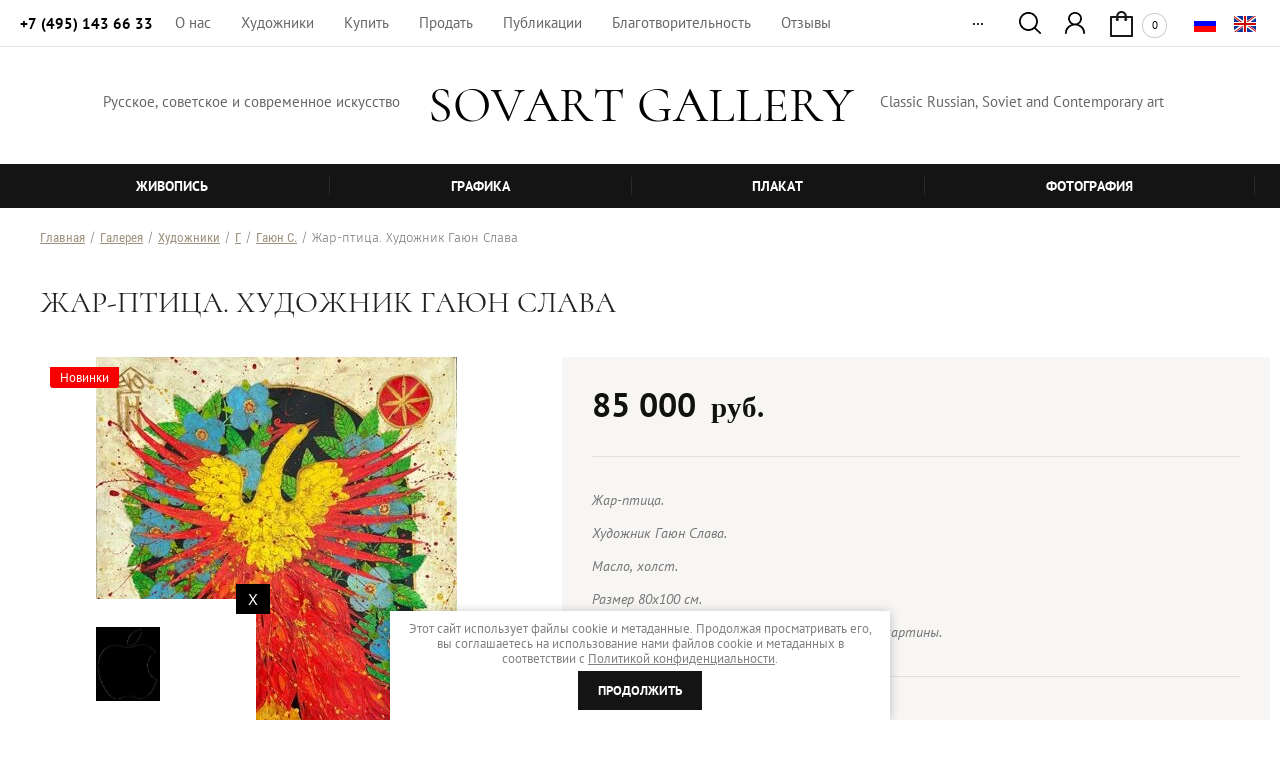

--- FILE ---
content_type: text/html; charset=utf-8
request_url: https://sovart-gallery.com/magazin/product/zhar-ptica-hudozhnik-gayun-slava-2
body_size: 17944
content:

	<!doctype html>
<html lang="ru">
<head>
<meta charset="utf-8">
<meta name="robots" content="all"/>
<title>Жар-птица. Художник Гаюн Слава</title>
<!-- assets.top -->
<meta property="og:title" content="Жар-птица. Художник Гаюн Слава">
<meta name="twitter:title" content="Жар-птица. Художник Гаюн Слава">
<meta property="og:description" content="Жар-птица. Художник Гаюн Слава">
<meta name="twitter:description" content="Жар-птица. Художник Гаюн Слава">
<meta property="og:image" content="https://sovart-gallery.com/thumb/2/pvx7CebtDtQ4L5DaunO9Hg/350r350/d/img-20240428-wa0001.jpg">
<meta name="twitter:image" content="https://sovart-gallery.com/thumb/2/pvx7CebtDtQ4L5DaunO9Hg/350r350/d/img-20240428-wa0001.jpg">
<meta property="og:image:type" content="image/jpeg">
<meta property="og:image:width" content="350">
<meta property="og:image:height" content="350">
<meta property="og:type" content="website">
<meta property="og:url" content="https://sovart-gallery.com/magazin/product/zhar-ptica-hudozhnik-gayun-slava-2">
<meta property="og:site_name" content="Интернет-магазин «Sovart Gallery»">
<meta property="fb:admins" content="https://www.facebook.com/sovart.sovart.92">
<meta property="vk:app_id" content="https://vk.com/id572560026">
<meta name="twitter:card" content="summary">
<!-- /assets.top -->
 
<meta name="description" content="Жар-птица. Художник Гаюн Слава">
<meta name="keywords" content="Жар-птица. Художник Гаюн Слава, Гаюн Вячеслав Николаевич">
<meta name="SKYPE_TOOLBAR" content="SKYPE_TOOLBAR_PARSER_COMPATIBLE">
<meta name="viewport" content="width=device-width, height=device-height, initial-scale=1.0, maximum-scale=1.0, user-scalable=no">
<meta name="msapplication-tap-highlight" content="no"/>
<meta name="format-detection" content="telephone=no">
<meta http-equiv="x-rim-auto-match" content="none">
 
<link rel="stylesheet" href="/g/css/styles_articles_tpl.css">
<link rel="stylesheet" href="/t/v3250/images/css/styles.css">
<link rel="stylesheet" href="/t/v3250/images/css/designblock.scss.css">
<link rel="stylesheet" href="/t/v3250/images/css/s3_styles.scss.css">
<script src="/g/libs/jquery/1.10.2/jquery.min.js"></script>
<script src="/g/s3/misc/adaptiveimage/1.0.0/adaptiveimage.js"></script>

	<link rel="stylesheet" href="/g/css/styles_articles_tpl.css">
<link rel='stylesheet' type='text/css' href='/shared/highslide-4.1.13/highslide.min.css'/>
<script type='text/javascript' src='/shared/highslide-4.1.13/highslide-full.packed.js'></script>
<script type='text/javascript'>
hs.graphicsDir = '/shared/highslide-4.1.13/graphics/';
hs.outlineType = null;
hs.showCredits = false;
hs.lang={cssDirection:'ltr',loadingText:'Загрузка...',loadingTitle:'Кликните чтобы отменить',focusTitle:'Нажмите чтобы перенести вперёд',fullExpandTitle:'Увеличить',fullExpandText:'Полноэкранный',previousText:'Предыдущий',previousTitle:'Назад (стрелка влево)',nextText:'Далее',nextTitle:'Далее (стрелка вправо)',moveTitle:'Передвинуть',moveText:'Передвинуть',closeText:'Закрыть',closeTitle:'Закрыть (Esc)',resizeTitle:'Восстановить размер',playText:'Слайд-шоу',playTitle:'Слайд-шоу (пробел)',pauseText:'Пауза',pauseTitle:'Приостановить слайд-шоу (пробел)',number:'Изображение %1/%2',restoreTitle:'Нажмите чтобы посмотреть картинку, используйте мышь для перетаскивания. Используйте клавиши вперёд и назад'};</script>

            <!-- 46b9544ffa2e5e73c3c971fe2ede35a5 -->
            <script src='/shared/s3/js/lang/ru.js'></script>
            <script src='/shared/s3/js/common.min.js'></script>
        <link rel='stylesheet' type='text/css' href='/shared/s3/css/calendar.css' /><link rel="icon" href="/favicon.jpg" type="image/jpeg">

<!--s3_require-->
<link rel="stylesheet" href="/g/basestyle/1.0.1/user/user.css" type="text/css"/>
<link rel="stylesheet" href="/g/basestyle/1.0.1/user/user.blue.css" type="text/css"/>
<script type="text/javascript" src="/g/basestyle/1.0.1/user/user.js" async></script>
<!--/s3_require-->
			
		
		
		
			<link rel="stylesheet" type="text/css" href="/g/shop2v2/default/css/theme.less.css">		
			<script type="text/javascript" src="/g/printme.js"></script>
		<script type="text/javascript" src="/g/shop2v2/default/js/tpl.js"></script>
		<script type="text/javascript" src="/g/shop2v2/default/js/baron.min.js"></script>
		
			<script type="text/javascript" src="/g/shop2v2/default/js/shop2.2.js"></script>
		
	<script type="text/javascript">shop2.init({"productRefs": {"185712709":{"detali":{"c40a8d014bbb3e6251637d63a980da79":["207249309"]},"razmery_726":{"151459086":["207249309"]},"ob_avtore":{"89a22dcc65921e110a215839e6dfa992":["207249309"]},"about":{"1aa27ce22c2187b49ef7444195e33bdd":["207249309"]},"portrety":{"138621501":["207249309"]}}},"apiHash": {"getPromoProducts":"ed1a54992f5f007942db122c4ad90229","getSearchMatches":"cf1f781ff701b1b859213744673e389a","getFolderCustomFields":"b2a1cff7452bbe90f7f83bc7e3f35ad4","getProductListItem":"9a42aa0a6f1e7bea8366541675741dbf","cartAddItem":"f548422757085df53f295f0609e86f50","cartRemoveItem":"e16da589c5ac32e7ec8039e71568b915","cartUpdate":"cd21e0ae842a5a16bf80a49f6a4c1be7","cartRemoveCoupon":"248089c64053e841d25d77a044664c58","cartAddCoupon":"038c4ab08f11dbe63d8f4afad5683800","deliveryCalc":"fde011cd7191db4aa8f72fa1af70e4e4","printOrder":"5afc99fb220f9d79864fba736bb998a9","cancelOrder":"feae6bd024fc9c1021e0018d1eab4602","cancelOrderNotify":"4369f54f52c4f33ee339d7fdc2e06ce1","repeatOrder":"36bf69c8a8e1093ede82774b800acbb9","paymentMethods":"db392db3761a832ef2dd03998137443c","compare":"a4ac795fa4bf349ba98568177f6af53b"},"hash": null,"verId": 2457380,"mode": "product","step": "","uri": "/magazin","IMAGES_DIR": "/d/","my": {"show_sections":true,"show_flags_filter":true,"lazy_load_subpages":false,"kit":"\u0414\u0440\u0443\u0433\u0438\u0435 \u0440\u0430\u0431\u043e\u0442\u044b \u0430\u0432\u0442\u043e\u0440\u0430:","new_alias":"\u041d\u043e\u0432\u0438\u043d\u043a\u0438","recommend":"\u0414\u0420\u0423\u0413\u0418\u0415 \u0420\u0410\u0411\u041e\u0422\u042b \u0410\u0412\u0422\u041e\u0420\u0410","vendor_alias":"\u0410\u0432\u0442\u043e\u0440\/\u0425\u0443\u0434\u043e\u0436\u043d\u0438\u043a"},"shop2_cart_order_payments": 1,"cf_margin_price_enabled": 0,"maps_yandex_key":"","maps_google_key":""});</script>
<style type="text/css">.product-item-thumb {width: 200px;}.product-item-thumb .product-image, .product-item-simple .product-image {height: 190px;width: 200px;}.product-item-thumb .product-amount .amount-title {width: 104px;}.product-item-thumb .product-price {width: 150px;}.shop2-product .product-side-l {width: 300px;}.shop2-product .product-image {height: 280px;width: 300px;}.shop2-product .product-thumbnails li {width: 90px;height: 90px;}</style>
<link rel="stylesheet" href="/g/templates/webmake/shop2/1.0.0/css/shop.scss.css">
<script src="/g/templates/webmake/shop2/1.0.0/js/owl.carousel.min.js" charset="utf-8"></script>
<script src="/t/v3250/images/js/main.js"></script> <!--не копировать-->
<link rel="stylesheet" href="/g/libs/photoswipe/4.1.0/photoswipe.css">
<link rel="stylesheet" href="/g/libs/photoswipe/4.1.0/default-skin/default-skin.css">
<script src="/g/libs/photoswipe/4.1.0/photoswipe.min.js" charset="utf-8"></script>
<script src="/g/libs/photoswipe/4.1.0/photoswipe-ui-default.js" charset="utf-8"></script>
<script src="/g/templates/webmake/shop2/1.0.0/js/jquery.formstyler.min.js"></script>
<script src="/g/templates/webmake/shop2/1.0.0/js/jquery.responsivetabs.min.js"></script>
<script src="/g/templates/webmake/shop2/1.0.0/js/tap_file.js" charset="utf-8"></script>
<script src="/g/s3/misc/includeform/0.0.3/s3.includeform.js"></script>
<script src="/g/templates/shop2/2.63.2/js/nouislider.min.js"></script>
<script src="/g/libs/jquery-bxslider/4.2.4/jquery.bxslider.min.js"></script>
<script src="/g/libs/jquery-sly/1.6.1/sly.min.js"></script>
<script src="/g/libs/jquery-slick/1.5.8/slick.min.js"></script>

<link rel="stylesheet" href="/t/v3250/images/css/shop_styles.scss.css">  <!-- стили магазина  -->
<link rel="stylesheet" href="/t/v3250/images/css/shop_mainstyles.scss.css">  <!-- стили магазина  -->

<script src="/t/v3250/images/js/shop_main.js" charset="utf-8"></script> <!-- локальная копия shop_main.js -->

<link href="/g/s3/anketa2/1.0.0/css/jquery-ui.css" rel="stylesheet" type="text/css"/>
<script src="/g/libs/jqueryui/1.10.0/jquery-ui.min.js" type="text/javascript"></script>
<script src="/g/s3/anketa2/1.0.0/js/jquery.ui.datepicker-ru.js"></script>
 
<link rel="stylesheet" href="/g/libs/jquery-popover/0.0.3/jquery.popover.css">
<script src="/g/libs/jquery-popover/0.0.3/jquery.popover.min.js" type="text/javascript"></script>
<script src="/g/s3/misc/form/1.2.0/s3.form.js" type="text/javascript"></script>
<script type="text/javascript" src="/t/v3250/images/js/main.js"></script>

<link rel="stylesheet" href="/g/libs/jquery-slick/1.9.0/slick.css">


<!--[if lt IE 10]> <script src="/g/libs/ie9-svg-gradient/0.0.1/ie9-svg-gradient.min.js"></script> <script src="/g/libs/jquery-placeholder/2.0.7/jquery.placeholder.min.js"></script> <script src="/g/libs/jquery-textshadow/0.0.1/jquery.textshadow.min.js"></script> <script src="/g/s3/misc/ie/0.0.1/ie.js"></script> <![endif]-->
<!--[if lt IE 9]> <script src="/g/libs/html5shiv/html5.js"></script> <![endif]-->
 
<link rel="stylesheet" href="/t/v3250/images/site.addons.scss.css">
<link rel="stylesheet" href="/t/v3250/images/site.addons2.scss.css">
<link rel="manifest" href="//sovart-gallery.com/manifest.json">
<link rel="stylesheet" href="/t/v3250/images/css/pwa_styles.scss.css">

	<script> 
		if ('serviceWorker' in navigator) {
		  window.addEventListener('load', function() {
		    navigator.serviceWorker.register('https://sovart-gallery.com/firebase-messaging-sw.js').then(function(registration) {
		    // Успешная регистрация
		    //registration.showNotification('title5555');
		    console.log('ServiceWorker registration successful');
		    }, 
		    function(err) {
		      // При регистрации произошла ошибка
		      console.log('ServiceWorker registration failed: ', err);
		    });
		  });
		}
	</script>



	<script>
		let url = window.location.pathname;
		if (url == "/offline"){
			if (navigator.onLine == true){
				window.location.assign("/")
			}
		}
	</script>

<script src="https://www.gstatic.com/firebasejs/8.3.1/firebase-app.js"></script>
<script src="https://www.gstatic.com/firebasejs/8.3.1/firebase-messaging.js"></script>
</head>
<body>
	
		<div class="wrapper editorElement layer-type-wrapper painters-category" >
			  <div class="side-panel side-panel-47 widget-type-side_panel editorElement layer-type-widget widget-25" data-layers="['widget-83':['tablet-landscape':'inSide','tablet-portrait':'inSide','mobile-landscape':'inSide','mobile-portrait':'inSide'],'widget-17':['tablet-landscape':'inSide','tablet-portrait':'inSide','mobile-landscape':'inSide','mobile-portrait':'inSide'],'widget-21':['tablet-landscape':'onTop','tablet-portrait':'onTop','mobile-landscape':'onTop','mobile-portrait':'inSide'],'widget-98':['tablet-landscape':'onTop','tablet-portrait':'onTop','mobile-landscape':'onTop','mobile-portrait':'onTop'],'widget-53':['tablet-landscape':'onTop','tablet-portrait':'onTop','mobile-landscape':'onTop','mobile-portrait':'onTop'],'widget-79':['tablet-landscape':'onTop','tablet-portrait':'onTop','mobile-landscape':'onTop','mobile-portrait':'onTop'],'widget-105':['tablet-landscape':'onTop','tablet-portrait':'onTop','mobile-landscape':'onTop','mobile-portrait':'onTop'],'widget-112':['tablet-landscape':'inSide','tablet-portrait':'inSide','mobile-landscape':'inSide','mobile-portrait':'inSide']]" data-phantom="1" data-position="left">
	<div class="side-panel-top">
		<div class="side-panel-button">
			<span class="side-panel-button-icon">
				<span class="side-panel-button-icon-line"></span>
				<span class="side-panel-button-icon-line"></span>
				<span class="side-panel-button-icon-line"></span>
			</span>
		</div>
		<div class="side-panel-top-inner" ></div>
	</div>
	<div class="side-panel-mask"></div>
	<div class="side-panel-content">
		<div class="side-panel-close"></div>		<div class="side-panel-content-inner"></div>
	</div>
</div>		<div class="fixed-block">
			<div class="editorElement block-15" >
				<div class="editorElement block-76" >
					<div class="editorElement block-75" >
						<div class="layout column layout_41" >
							<div class="editorElement block-22" >
								  	<div class="phones-43 widget-21 phones-block contacts-block widget-type-contacts_phone editorElement layer-type-widget">
		<div class="inner">
			<label class="cell-icon" for="tg-phones-43">
				<div class="icon"></div>
			</label>
			<input id="tg-phones-43" class="tgl-but" type="checkbox">
			<div class="block-body-drop">
				<div class="cell-text">
					<div class="title"><div class="align-elem">г.Новосибирск</div></div>
					<div class="text_body">
						<div class="align-elem">
															<div><a href="tel:+74951436633">+7 (495) 143 66 33</a></div>													</div>
					</div>
				</div>
			</div>
		</div>
	</div>
							</div>
						</div>
						<div class="layout column layout_123" >
							<div class="widget-83 horizontal menu-123 wm-widget-menu widget-type-menu_horizontal editorElement layer-type-widget" data-screen-button="more" data-responsive-tl="none" data-responsive-tp="button" data-responsive-ml="columned" data-more-text="..." data-child-icons="0">
								<div class="menu-button">Меню</div>
								<div class="menu-scroll">
									   <ul><li class="menu-item"  data-id=""><a href="/o-nas" ><span class="menu-item-text">О нас</span></a></li><li class="menu-item"  data-id=""><a href="/painters" ><span class="menu-item-text">Художники</span></a></li><li class="menu-item"  data-id=""><a href="/kupit" ><span class="menu-item-text">Купить</span></a></li><li class="menu-item"  data-id=""><a href="/prodat" ><span class="menu-item-text">Продать</span></a></li><li class="menu-item"  data-id=""><a href="/publikacii" ><span class="menu-item-text">Публикации</span></a></li><li class="menu-item"  data-id=""><a href="https://sovart-gallery.com/blagotvoritelnost" ><span class="menu-item-text">Благотворительность</span></a></li><li class="menu-item"  data-id=""><a href="/otzyvy" ><span class="menu-item-text">Отзывы</span></a></li><li class="menu-item"  data-id=""><a href="/kontakty" ><span class="menu-item-text">Контакты</span></a></li></ul> 
								</div>
								 
							</div>
						</div>
						<div class="layout column layout_106" >
							<div class="editorElement block-66" >
								<div class="layout column layout_55" >
									  <link href="/t/v3250/images/autocomplete/jquery-ui.css" rel="stylesheet" type="text/css" />
<script type="text/javascript" src="/t/v3250/images/autocomplete/jquery-ui.min.js"></script>

<script>
    $(function () {
        var cache = {};
        $("#search").autocomplete({
            source: function (request, response) {
                var term = request.term;
                if (term in cache) {
                    response(cache[term]);
                    return;
                }

                $.getJSON('/magazin/search?autocomplete=true&search_text=' + request.term,
                function (data, status, xhr) {
                    cache[term] = data;
                    response(data);
                });
            },
            
            
            
            minLength: 3,
            select: function (event, ui) {
                document.location = ui.item.url+$('#search').val();
                return false;
            },
            open: function( event, ui ) {
            	
            	$('.ui-widget-content > li').each(function(index, element) {
					if ($(this).find('.price_old').text()=='0') {
						$(this).find('.price_old').hide();
					}
				});
            	
            	if ($(document).find('.ui-widget-content > li').length > 30) {
					$(document).find('.ui-widget-content > li:nth-child(30)').addClass('show_li').after('<span class="show_li_next">показать еще<ins></ins></span>');
					
					$('.ui-widget-content > li').each(function(index, element) {
						if (index>30) {
							$(this).addClass('hide');
						}
					});
					
					$(document).on('click','.show_li_next',function(){
						$('.ui-widget-content').addClass('show_all');
					});

				}
				else if ($(document).find('.ui-widget-content > li').length == 1) {
					$(document).find('.ui-widget-content > li:first').addClass('first_li');
				}
            },
            close: function( event, ui ) {
            	$(document).find('.ui-widget-content').removeClass('show_all');
            }
        }).autocomplete('instance')._renderItem = function (ul, item) {
        
        	
        
            var cont = '';
            var article = item.article ? '<div>Артикул: ' + item.article + '</div>' : '';

            cont += '<table class="autocomplete-table"><tr>';
            cont += '<td class="autocomplete-item-image"><div><img src="' + item.image + '"></div></td>';
            cont += '<td class="autocomplete-item-name">' + item.label + article + '</td>';
            cont += '<td class="autocomplete-item-price"><div class="price_old"><span>'+item.price_old+'</span></div><div>' + item.price + ' </div></td>';
            cont += '</tr></table>';

            return $('<li>')
                    .append(cont)
                    .appendTo(ul);
                    
        };
        

    });
</script>



<div class="widget-53 search-55 wm-search widget-type-search editorElement layer-type-widget"
	 data-setting-type="fade"
	 data-setting-animate="1"
	 data-setting-animate_list="1,1,1,1,1"
		>
	<form action="/magazin/search" method="get" enctype="multipart/form-data" class="wm-search-inner">
		<input size="1" class="wm-input-default search-text" id="search" placeholder="поиск по сайту" type="text" name="search_text" value="">
		<button class="wm-input-default" type="submit"></button>
	<re-captcha data-captcha="recaptcha"
     data-name="captcha"
     data-sitekey="6LfLhZ0UAAAAAEB4sGlu_2uKR2xqUQpOMdxygQnA"
     data-lang="ru"
     data-rsize="invisible"
     data-type="image"
     data-theme="light"></re-captcha></form>
</div>  
																</div>
								<div class="layout column layout_118" >
									    
							<a class="button-118 widget-79 widget-type-button editorElement layer-type-widget" href="http://sovart-gallery.com/registraciya"  data-wr-class=""><span></span></a>

								</div>
								<div class="layout column layout_156" >
									    
									  <div class="to-sidep">
									  	<div id="shop2-cart-preview" class="email-156 widget-105 email-block contacts-block widget-type-contacts_email editorElement layer-type-widget">
	<a href="/magazin/cart">
	<div class="inner">
		<label class="cell-icon" for="tg-email-">
			<div class="icon"></div>
		</label>
		<input id="tg-email-" class="tgl-but" type="checkbox">
		<div class="block-body-drop">
			<div class="cell-text">
				<div class="title"><div class="align-elem"></div></div>
				<div class="text_body">
					<div class="align-elem">0</div>
				</div>
			</div>
		</div>
	</div>
	</a>
</div>									  </div>
								</div>
							</div>
						</div>
						<div class="layout column layout_142" >
							                  <div class="languages-142 widget-98 editorElement layer-type-widget">
        <div class="lang-list">
                            <div class="lang-item">
                    <a href="/">
                                                <span class="img-convert img-cover">
								                                                                                                                                                                                                                    <img class="icon" src="/thumb/2/HypJ_WMNj7kNEM26CCMYJA/30r/d/ru.png" alt="Ru">
                        </span>
                                            </a>
                </div>
                            <div class="lang-item">
                    <a href="//en.sovart-gallery.com">
                                                <span class="img-convert img-cover">
								                                                                                                                                                                                                                    <img class="icon" src="/thumb/2/iOugReW3hSqkjM4TCEXj3g/30r/d/wm_languages_en.png" alt="En">
                        </span>
                                            </a>
                </div>
                    </div>
    </div>
          
						</div>
					</div>
				</div>
				<div class="editorElement block-16" >
					<div class="layout layout_center not-columned layout_33_id_147" >
						<div class="editorElement block-80" >
							<div class="layout column layout_146" >
								<div class="site-description widget-102 widget-type-site_description editorElement layer-type-widget">
									 
									<div class="align-elem">Русское, советское и современное искусство</div>
									 
								</div>
							</div>
							<div class="layout column layout_44" >
								<div class="site-name-44 widget-22 widget-type-site_name editorElement layer-type-widget">
									 <a href="http://sovart-gallery.com"> 						 						 						<div class="sn-wrap">  
									<div class="sn-logo">
										 
									</div>
									   
									<div class="sn-text">
										<div class="align-elem">
											SOVART GALLERY
										</div>
									</div>
									  
								</div>
								 </a> 
						</div>
					</div>
					<div class="layout column layout_162" >
						<div class="editorElement layer-type-text text-2"  spellcheck="false" data-gramm="false">
							Classic Russian, Soviet and Contemporary art
						</div>
					</div>
				</div>
			</div>
		</div>
	</div>
			<div class="editorElement block-14" >
		<div class="editorElement block-23" >
			<div class="widget-17 horizontal menu-31 wm-widget-menu widget-type-menu_horizontal editorElement layer-type-widget" data-screen-button="none" data-responsive-tl="button" data-responsive-tp="button" data-responsive-ml="columned" data-more-text="..." data-child-icons="0">
				<div class="menu-button">Меню</div>
				<div class="menu-scroll">
					     <ul><li class="menu-item"  data-id="261836686"><a href="/magazin/folder/zhivopis" ><span class="menu-item-text">Живопись</span></a></li><li class="delimiter"></li><li class="menu-item"  data-id="261836886"><a href="/magazin/folder/grafika" ><span class="menu-item-text">Графика</span></a></li><li class="delimiter"></li><li class="menu-item"  data-id="261837086"><a href="/magazin/folder/plakat" ><span class="menu-item-text">Плакат</span></a></li><li class="delimiter"></li><li class="menu-item"  data-id="267596886"><a href="/magazin/folder/fotografiya" ><span class="menu-item-text">Фотография</span></a></li><li class="delimiter"></li><li class="opened menu-item" data-hide="1" data-id="267003886"><a href="/magazin/folder/avtory" ><span class="menu-item-text">Художники</span></a></li></ul> 
				</div>
				 
			</div>
		</div>
	</div>
		</div>
	<div class="editorElement block-89" >
				<div class="layout column layout_168 hide" >
			<div class="widget-112 menu-168 wm-widget-menu widget-type-menu_vertical editorElement layer-type-widget" data-child-icons="0">
				   
				<div class="menu-button">Меню</div>
				                                                                                                                                                                                                                                                                                                                                                                                                                                                                                                                                                                                                                                                                                                                                                                                                                                                                                                                                                                                                                                                                                                                                                                                                                                                                                                                                                                                                                                                                                                                                                                                                                                                                                                                                                                                                                                                                                                                                                                                                                                                                                                                                                                                                                                                                                                                                                                                                                                                                                                                                                                                                                                                                                                                                                                                                                                                                                                                                                                                                                                                                                                                                                                                                                                                                                                                                                                                                                                                                                                                                                                                                                                                                                                                                                                                                                                                                                                                                                                                                                                                                                                                                                                                                                                                                                                                                                                                                                                                                                                                                                                                                                                                                                                                                                                                                                                                                                                                                                                                                                                                                                                                                                                                                                                                                                                                                                                                                                                                                                                                                                                                                                                                                                                                                                                                                                                                                                                                                                                                                                                                                                                                                                                                                                                                                                                                                                                                                                                                                                                                                                                                                                                                                                                                                                                                                                                                                                                                                                                                                                                                                                                                                                                                                                                                                                                                                                                                                                                                                                                                                                                                                                                                                                                                                                                                                                                                                                                                                                                                                                                                                                                                                                                                                                                                                                                                                                                                                                                                                                                                                                                                                                                                                                                                                                                                                                                                                                                                                                                                                                                                                                                                                                                                                                                                                                                                                                                                                                                                                                                                                                                                                                                                                                                                                                                                                                                                                                                                                                                                                                                                                                                                                                                                                                                                                                                                                                                                                                                                                                                                                                                                                                                                                                                                                                                                                                                                                                                                                                                                                                                                                                                                                                                                                                                                                                                                                                                                                                                                                                                                                                                                                                                                                                                                                                                                                                                                                                                                                                                                                                                                                                                                                                                                                                                                                                                                                                                                                                                                                                                                                                                                                                                                                                                                                                                                                                                                                                                                                                                                                                                                                                                                                                                                                                                                                                                                                                                                                                                                                                                                                                                                                                                                                                                                                                                                                                                                                                                                                                                                                                                                                                                                                                                                                                                                                                                                                                                                                                                                                                                                                                                                                                                                                                                                                                                                                                                                                                                                                                                                                                                                                                                                                                                                                                                                                                                                                                                                                                                                                                                                                                                                                                                                                                                                                                                                                                                                                                                                                                                                                                                                                                                                                                                                                                                                                                                                                                                                                                                                                                                                                                                                                                                                                                                                                                                                                                                                                                                                                                                                                                                                                                                                                                                                                                                                                                                                                                                                                                                                                                                                                                                                                                                                                                                                                                                                                                                                                                                                                                                                                                                                                                                                                                                                                                                                                                                                                                                                                                                                                                                                                                                                                                                                                                                                                                                                                                                                                                                                                                                                                                                                                                                                                                                                                                                                                                                                                                                                                                                                                                                                                                                                                                                                                                                                                                                                                                                                                                                                                                                                                                                                                                                                                                                                                                                                                                                                                                                                                                                                                                                                                                                                                                                                                                                                                                                                                                                                                                                                                                                                                                                                                                                                                                                                                                                                                                                                                                                                                                                                                                                                                                                                                                                                                                                                                                                                                                                                                                                                                                                                                                                                                                                                                                                                                                                                                                                                                                                                                                                                                                                                                                                                                                                                                                                                                                                                                                                                                                                                                                                                                                                                                                                                                                                                                                                                                                                                                                                                                                                                                                                                                                                                                                                                                                                                                                                                                                                                                                                                                                                                                                                                                                                                                                                                                                                                                                                                                                                                                                                                                                                                                                                                                                                                                                                                                                                                                                                                                                                                                                                                                                                                                                                                                                                                                                                                                                                                                                                                                                                                                                                                                                                                                                                                                                                                                                                                                                                                                                                                                                                                                                                                                                                                                                                                                                                                                                                                                                                                                                                                                                                                                                                                                                                                                                                                                                                                                                                                                                                                                                                                                                                                                                                                                                                                                                                                                                                                                                                                                                                                                                                                                                                                                                                                                                                                                                                                                                                                                                                                                                                                                                                                                                                                                                                                                                                                                                                                                                                                                                                                                                                                                                                                                                                                                                                                                                                                                                                                                                                                                                                                                                                                                                                                                                                                                                                                                                                                                                                                                                                                                                                                                                                                                                                                                                                                                                                                                                                                                                                                                                                                                                                                                                                                                                                                                                                                                                                                                                                                                                                                                                                                                                                                                                                                                                                                                                                                                                                                                                                                                                                                                                                                                                                                                                                                                                                                                                                                                                                                                                                                                                                                                                                                                                                                                                                                                                                                                                                                                                                                                                                                                                                                                                                                                                                                                                                                                                                                                                                                                                                                                                                                                                                                                                                                                                                                                                                                                                                                                                                                                                                                                                                                                                                                                                                                                                                                                                                                                                                                                                                                                                                                                                                                                                                                                                                                                                                                                                                                                                                                                                                                                                                                                                                                                                                                                                                                                                                                                                                                                                                                                                                                                                                                                                                                                                                                                                                                                                                                                                                                                                                                                                                                                                                                                                                                                                                                                                                                                                                                                                                                                                                                                                                                                                                                                                                                                                                                                                                                                                                                                                                                                                                                                                                                                                                                                                                                                                                                                                                                                                                                                                                                                                                                                                                                                                                                                                                                                                                                                                                                                                                                                                                                                                                                                                                                                                                                                                                                                                                                                                                                                                                                                                                                                                                                                                                                                                                                                                                                                                                                                                                                                                                                                                                                                                                                                                                                                                                                                                                                                                                                                                                                                                                                                                                                                                                                                                                                                                                                                                                                                                                                                                                                                                                                                                                                                                                                                                                                                                                                                                                                                                                                                                                                                                                                                                                                                                                                                                                                                                                                                                                                                                                                                                                                                                                                                                                                                                                                                                                                                                                                                                                                                                                                                                                                                                                                                                                                                                                                                                                                                                                                                                                                                                                                                                                                                                                                                                                                                                                                                                                                                                                                                                                                                                                                                                                                                                                                                                                                                                                                                                                                                                                                                                                                                                                                                                                                                                                                                                                                                                                                                                                                                                                                                                                                                                                                                                                                                                                                                                                                                                                                                                                                                                                                                                                                                                                                                                                                                                                                                                                                                                                                                                                                                                                                                                                                                                                                                                                                                                                                                                                                                                                                                                                                                                                                                                                                                                                                                                                                                                                                                                                                                                                                                                                                                                                                                                                                                                                                                                                                                                                                                                                                                                                                                                                                                                                                                                                                                                                                                                                                                                                                                                                                                                                                                                                                                                                                                                                                                                                                                                                                                                                                                                                                                                                                                                                                                                                                                                                                                                                                                                                                                                                                                                                                                                                                                                                                                                                                                                                                                                                                                                                                                                                                                                                                                                                                                                                                                                                                                                                                                                                                                                                                                                                                                                                                                                                                                                                                                                                                                                                                                                                                                                                                                                                                                                                                                                                                                                                                                                                                                                                                                                                                                                                                                                                                                                                                                                                                                                                                                                                                                                                                                                                                                                                                                                                                                                                                                                                                                                                                                                                                                                                                                                                                                                                                                                                                                                                                                                                                                                                                                                                                                                                                                                                                                                                                                                                                                                                                                                                                                                                                                                                                                                                                                                                                                                                                                                                                                                                                                                                                                                                                                                                                                                                                                                                                                                                                                                                                                                                                                                                                                                                                                                                                                                                                                                                                                                                                                                                                                                                                                                                                                                                                                                                                                                                                                                                                                                                                                                                                                                                                                                                                                                                                                                                                                                                                                                                                                                                                                                                                                                                                                                                                                                                                                                                                                                                                                                                                                                                                                                                                                                                                                                                                                                                                                                                                                                                                                                                                                                                                                                                                                                                                                                                                                                                                                                                                                                                                                                                                                                                                                                                                                                                                                                                                                                                                                                                                                                                                                                                                                                                                                                                                                                                                                                                                                                                                                                                                                                                                                                                                                                                                                                                                                                                                                                                                                                                                                                                                                                                                                                                                                                                                                                                                                                                                                                                                                                                                                                                                                                                                                                                                                                                                                                                                                                                                                                                                                                                                                                                                                                                                                                                                                                                                                                                                                                                                                                                                                                                                                                                                                                                                                                                                                                                                                                                                                                                                                                                                                                                                                                                                                                                                                                                                                                                                                                                                                                                                                                                                                                                                                                                                                                                                                                                                                                                                                                                                                                                                                                                                                                                                                                                                                                                                                                                                                                                                                                                                                                                                                                                                                                                                                                                                                                                                                                                                                                                                                                                                                                                                                                                                                                                                                                                                                                                                                                                                                                                                                                                                                                                                                                                                                                                                                                                                                                                                                                                                                                                                                                                                                                                                                                                                                                                                                                                                                                                                                                                                                                                                                                                                                                                                                                                                                                                                                                                                                                                                                                                                                                                                                                                                                                                                                                                                                                                                                                                                                                                                                                                                                                                                                                                                                                                                                                                                                                                                                                                                                                                                                                                                                                                                                                                                                                                                                                                                                                                                                                                                                                                                                                                                                                                                                                                                                                                                                                                                                                                                                                                                                                                                                                                                                                                                                                                                                                                                                                                                                                                                                                                                                                                                                                                                                                                                                                                                                                                                                                                                                                                            				<div class="menu-scroll folder-list-">
					 	                	                				</div>
			</div>
						
			
					</div>
				<div class="layout column layout_164" >
			<div class="editorElement block-90" >
				
				<div class="widget-109 path widget-type-path editorElement layer-type-widget"><a href="/">Главная</a> / <a href="/magazin">Галерея</a> / <a href="/magazin/folder/avtory">Художники</a> / <a href="/magazin/folder/g">Г</a> / <a href="/magazin/folder/gayun-s">Гаюн С.</a> / Жар-птица. Художник Гаюн Слава</div> 
				 
				
				<div class="slider_folders">
									</div>
				 
				<h1 class="h1 widget-111 widget-type-h1 editorElement layer-type-widget">Жар-птица. Художник Гаюн Слава</h1>
								<article class="content-166 content widget-110 widget-type-content editorElement layer-type-widget">
	<div class="shop2-cookies-disabled shop2-warning hide"></div>
	
	
	
		
							
			
							
			
							
			
		
					<div class="shop2-product-mode-wr">
	<form method="post" action="/magazin?mode=cart&amp;action=add" accept-charset="utf-8" class="product-shop2 clear-self">

		<input type="hidden" name="kind_id" value="207249309"/>
		<input type="hidden" name="product_id" value="185712709"/>
		<input type="hidden" name="meta" value='{&quot;detali&quot;:&quot;\u041c\u0430\u0441\u043b\u043e, \u0445\u043e\u043b\u0441\u0442.&quot;,&quot;razmery_726&quot;:&quot;151459086&quot;,&quot;portrety&quot;:&quot;138621501&quot;}'/>
		
		<div class="product-l-side-wr">
			<div class="product-l-side">
				<div class="product-label">
					<div class="product-new">Новинки</div>																<div class="product-flag" style="text-align: left;">
															
																																																    												    </div>
				    				</div>
				<div class="product-image-slick slick-slider" >
										<div>
					<a href="/d/img-20240428-wa0001.jpg" onclick="return hs.expand(this, {slideshowGroup: 'gr1'})">
					<img src="/thumb/2/cg_ywP9b7t1nxCXknyBtEQ/450r450/d/img-20240428-wa0001.jpg" alt="Жар-птица. Художник Гаюн Слава" title="Жар-птица. Художник Гаюн Слава" /></a>
					</div>
														</div>
				
							</div>
		</div>
		<div class="product-r-side">
						<div class="price-product">
					
						<div class="price-current ">
		<strong>85&nbsp;000</strong> руб.			</div>
			</div>
									
            
                        <div class="product-anonce">
                
                <p>Жар-птица.&nbsp;</p>

<p>Художник Гаюн Слава.</p>

<p>Масло, холст.</p>

<p>Размер&nbsp;80х100 см.</p>

<p>В случае заказа необходимо уточнять наличие картины.</p>
            </div>
            
			<div class="details-product">
													<table class="shop2-product-options">
						<tbody>
							<tr class="odd">
								<th>Автор/Художник:</th>
								<td> <a href="https://sovart-gallery.com/magazin/folder/gayun-s"> 
																	    								    	Гаюн С.
								    								 
								 </a></td>
							</tr>
						</tbody>
					</table>
								<table class="shop2-product-options"><tr class="odd"><th>Материал:</th><td>Масло, холст.</td></tr><tr class="even type-select"><th>Размеры:</th><td>80х100 см.</td></tr></table>				<div class="shop2-clear-container"></div>
			</div>
							
				<div class="add-form">
										<div class="price-product">
							
								<div class="price-current ">
		<strong>85&nbsp;000</strong> руб.			</div>
					</div>
										
	<div class="product-amount">
					<div class="shop2-product-amount">
				<button type="button" class="amount-minus">
					<svg preserveAspectRatio="xMidYMid" width="11" height="11" viewBox="0 0 11 11">
						<path d="M1.500,-0.000 C1.500,-0.000 8.500,-0.000 8.500,-0.000 C9.328,-0.000 10.000,0.672 10.000,1.500 C10.000,2.328 9.328,3.000 8.500,3.000 C8.500,3.000 1.500,3.000 1.500,3.000 C0.672,3.000 -0.000,2.328 -0.000,1.500 C-0.000,0.672 0.672,-0.000 1.500,-0.000 Z" class="amount-plus-ico"/>
					</svg>
				</button>
				<input type="text" name="amount" maxlength="4" value="1" />
				<button type="button" class="amount-plus">
					<svg preserveAspectRatio="xMidYMid" width="11" height="11" viewBox="0 0 11 11">
						<path d="M9.500,7.000 C9.500,7.000 7.000,7.000 7.000,7.000 C7.000,7.000 7.000,9.500 7.000,9.500 C7.000,10.328 6.328,11.000 5.500,11.000 C4.671,11.000 4.000,10.328 4.000,9.500 C4.000,9.500 4.000,7.000 4.000,7.000 C4.000,7.000 1.500,7.000 1.500,7.000 C0.671,7.000 -0.000,6.328 -0.000,5.500 C-0.000,4.672 0.671,4.000 1.500,4.000 C1.500,4.000 4.000,4.000 4.000,4.000 C4.000,4.000 4.000,1.500 4.000,1.500 C4.000,0.672 4.671,-0.000 5.500,-0.000 C6.328,-0.000 7.000,0.672 7.000,1.500 C7.000,1.500 7.000,4.000 7.000,4.000 C7.000,4.000 9.500,4.000 9.500,4.000 C10.328,4.000 11.000,4.672 11.000,5.500 C11.000,6.328 10.328,7.000 9.500,7.000 Z" class="amount-plus-ico"/>
					</svg>
				</button>
			</div>
			</div>

				</div>
				<div class="product-btn">
										
			<button class="shop-product-btn type-3 buy" type="submit">
			<span>Купить
				<div class="btn-shop-icon-wr">
									<svg xmlns="http://www.w3.org/2000/svg" xmlns:xlink="http://www.w3.org/1999/xlink" width="23px" height="28px">
						<path fill-rule="evenodd"  fill="rgb(0, 0, 0)" d="M21.950,27.310 L1.050,27.310 C0.473,27.310 0.005,26.850 0.005,26.286 L0.005,6.832 C0.005,6.268 0.473,5.809 1.050,5.809 L6.275,5.809 C6.275,2.986 8.619,0.689 11.500,0.689 C14.381,0.689 16.725,2.986 16.725,5.809 L21.950,5.809 C22.526,5.809 22.995,6.268 22.995,6.832 L22.995,26.286 C22.995,26.850 22.526,27.310 21.950,27.310 ZM16.725,8.253 C17.052,8.542 17.247,8.956 17.247,9.392 C17.247,10.239 16.544,10.928 15.680,10.928 C14.815,10.928 14.112,10.239 14.112,9.392 C14.112,8.956 14.307,8.542 14.635,8.253 L14.635,7.856 L8.365,7.856 L8.365,8.253 C8.692,8.542 8.887,8.956 8.887,9.392 C8.887,10.239 8.184,10.928 7.320,10.928 C6.455,10.928 5.752,10.239 5.752,9.392 C5.752,8.956 5.947,8.542 6.275,8.253 L6.275,7.856 L2.095,7.856 L2.095,25.262 L20.905,25.262 L20.905,7.856 L16.725,7.856 L16.725,8.253 ZM11.500,2.737 C9.771,2.737 8.365,4.115 8.365,5.809 L14.635,5.809 C14.635,4.115 13.228,2.737 11.500,2.737 Z"/>
					</svg>	
				</div>
			</span>
		</button>
	

<input type="hidden" value="Жар-птица. Художник Гаюн Слава" name="product_name" />
<input type="hidden" value="https://sovart-gallery.com/magazin/product/zhar-ptica-hudozhnik-gayun-slava-2" name="product_link" />										
						                <div class="buy-one-click"><a class="shop2-btn"  href="/kupit-v-odin-klik">Купить в один клик</a></div>
	                				</div>
					</div>
	<re-captcha data-captcha="recaptcha"
     data-name="captcha"
     data-sitekey="6LfLhZ0UAAAAAEB4sGlu_2uKR2xqUQpOMdxygQnA"
     data-lang="ru"
     data-rsize="invisible"
     data-type="image"
     data-theme="light"></re-captcha></form><!-- Product -->
		



	<div id="product_tabs" class="shop-product-data">
					<ul class="shop-product-tabs">
				<li class="active-tab"><a href="#shop2-tabs-2"><span>Описание</span></a></li><li ><a href="#shop2-tabs-1"><span>Параметры</span></a></li><li ><a href="#shop2-tabs-16"><span>Об авторе</span></a></li><li ><a href="#shop2-tabs-01"><span>Отзывы</span></a></li>
			</ul>

						<div class="shop-product-desc">
				
								<div class="desc-area active-area" id="shop2-tabs-1">
					<table class="shop2-product-params"><tr class="odd"><th>Материал</th><td>Масло, холст.</td></tr><tr class="even"><th>Размеры</th><td>80х100 см.</td></tr></table>
					<div class="shop2-clear-container"></div>
				</div>
				
								<div class="desc-area " id="shop2-tabs-2">
					<p>Жар-птица.&nbsp;</p>

<p>Художник Гаюн Слава.</p>

<p>Масло, холст.</p>

<p>Размер&nbsp;80х100 см.</p>

<p>В случае заказа необходимо уточнять наличие картины.</p>
					<div class="shop2-clear-container"></div>
				</div>
								
								
				
				
				<div class="desc-area " id="shop2-tabs-16"><strong></strong>
<p style="text-align: justify;"><strong>Гаюн Вячеслав Николаевич (1962)</strong></p>

<p style="text-align: justify;">Российский&nbsp; художник.&nbsp;Член Союза художников.</p>

<p style="text-align: justify;">Родился&nbsp;в селе Марчуги, расположенном в пределах Московской области. После окончания Московского государственного педагогического университета началась его профессиональная художественная карьера. В начале своей карьеры Слава работал с Павлом Платоновичем Бойко в студии М. Б. Грекова. Теперь Слава Гаюн - профессиональный художник, который живет и работает в Москве, член Союза художников, принимавший участие в различных выставках с 1989 года.<br />
<br />
Художник&nbsp;сотрудничает галереями и &nbsp;архитектурными компаниями во Франции и Нидерландах, а его работы составляют множество частных коллекций как в Российской Федерации, так и за рубежом.&nbsp;</p>
<strong></strong><div class="shop2-clear-container"></div></div>
								<div class="desc-area " id="shop2-tabs-01">
                    	
	
	
					<div class="tpl-block-header">Авторизуйтесь, чтобы оставить комментарий</div>
			<form method="post" class="tpl-form tpl-auth" action="/registraciya/login">
		
	<div class="tpl-left">
		<div class="tpl-field">
			<div class="tpl-title">Введите Ваш e-mail:</div>
			<div class="tpl-value">
				<input type="text" name="login" value="" />
			</div>
		</div>

		<div class="tpl-field">
			<div class="tpl-title">Введите Ваш пароль:</div>
			<div class="tpl-value clearfix">
			<input class="pull-left" type="password" name="password" />
			<button class="tpl-button pull-right" type="submit">Войти</button>
			</div>
		</div>

		<div class="tpl-field">
			<label class="tpl-title">
			<input type="checkbox" onclick="this.value=(this.value=='0'?'1':'0');" value="0" name="remember" />
				Запомнить меня
			</label>
		</div>
		
					<div class="tpl-field">
				<a href="/registraciya/register">Регистрация</a>
			</div>
			</div>

	<div class="tpl-right">
		<div class="tpl-field">
			Если Вы уже зарегистрированы на нашем сайте, но забыли пароль или Вам не пришло письмо подтверждения, воспользуйтесь формой восстановления пароля.
		</div>
		
		<div class="tpl-field">
			<a class="tpl-button" href="/registraciya/forgot_password">Восстановить пароль</a>
		</div>
	</div>
	<div class="clear"></div>
<re-captcha data-captcha="recaptcha"
     data-name="captcha"
     data-sitekey="6LfLhZ0UAAAAAEB4sGlu_2uKR2xqUQpOMdxygQnA"
     data-lang="ru"
     data-rsize="invisible"
     data-type="image"
     data-theme="light"></re-captcha></form>		
	                    <div class="shop2-clear-container"></div>
                </div>
                			</div><!-- Product Desc -->
		
				<div class="shop2-clear-container"></div>
	</div>
	
</div>

	

<div class="extra_block">
	<p style="text-align: center;"><strong>Интернет-магазин &laquo;Sovart Gallery&raquo; так же рассматривает обмен, либо выкуп предметов живописи и графики. Мы определяем цену, исходя из художественной ценности и состояния предмета изобразительного искусства. Фотографии и описания Вы можете отправить нам на эл. почту sovart.gallery@yandex.ru, либо в Whatsupp по номеру телефона&nbsp;+7(977) 328-78-72.</strong></p>

<p style="text-align: center;">&nbsp;</p>

<p style="text-align: center;">Интернет-магазин &laquo;Sovart Gallery&raquo; &ndash; это удобный сайт, который рассчитан на любителей живописи и изобразительного искусства. Наш сайт поможет Вам не только приобрести живопись, но и выгодно продать или обменять.</p>

<p style="text-align: center;">В &laquo;Sovart Gallery&raquo; Вы можете увидеть классические и современные работы, представляющие интерес коллекционеров, а также стильные авторские работы для оформления интерьеров. Все работы, представленные на нашем сайте, являются оригинальными, покупая у нас, вы так же приобретаете гарантию качества и подлинности.</p>

<p style="text-align: center;">Миссия команды &laquo;Sovart Gallery&raquo; &mdash; предоставить консультации и помощь при покупке и продаже, объективно оценить предметы искусства, которыми вы обладаете. Наши специалисты будут рады помочь найти достойного клиента с целью выгодно продать, либо, напротив, найти и приобрести редкий экземпляр для пополнения вашей личной коллекции.</p>

<p style="text-align: center;">&nbsp;Всегда к Вашим услугам!</p>

<p style="text-align: center;">Команда интернет-магазина &laquo;Sovart Gallery&raquo;</p>
</div>
<a href="javascript:shop2.back()" class="shop2-btn shop2-btn-back">Назад</a>
	


	
	</article>
			</div>
		</div>
	</div>
	
		
	<div class="editorElement block-59" >
		<div class="editorElement block-60" >
			<div class="editorElement block-84" >
				<div class="layout layout_center not-columned layout_center_152_id_105_0" >
					              <div class="up-105 widget-76 up_button widget-type-button_up editorElement layer-type-widget" data-speed="900">
			<div class="icon"></div>
		</div>          
				</div>
				<div class="editorElement block-83" >
					<div class="layout column layout_45" >
						<nav class="menu-columns-wrap menuColumns menu-col-45 widget-23 wm-widget-menu widget-type-menu_columns editorElement layer-type-widget" data-columns="4,4,3,2,1" data-has_delimiters="0,0">
							    <ul class="menu-columns-items"><li class="menu-item"  data-id=""><a href="/o-kompanii" ><span class="menu-item-text">О компании</span></a><ul class="level-2"><li  data-id=""><a href="/o-nas" >О нас</a></li><li  data-id=""><a href="/priem-na-kommisiyu" >Прием на коммисию</a></li><li  data-id=""><a href="/ocenka-i-vykup" >Оценка и выкуп</a></li><li  data-id=""><a href="/sposoby-oplaty" >Способы оплаты</a></li><li  data-id=""><a href="/sposoby-dostavki" >Способы доставки</a></li><li  data-id=""><a href="/otzyvy" >Отзывы</a></li><li  data-id=""><a href="/kontakty" >Контакты</a></li></ul></li><li class="menu-item"  data-id=""><a href="/informaciya" ><span class="menu-item-text">Информация</span></a><ul class="level-2"><li  data-id=""><a href="/publikacii" >Публикации</a></li><li  data-id=""><a href="/blagotvoritelnost" >Благотворительность</a></li><li  data-id=""><a href="/pressa-o-nas" >Пресса о нас</a></li><li  data-id=""><a href="/druzya-i-partnery" >Друзья и партнеры</a></li></ul></li><li class="menu-item"  data-id=""><a href="/novosti-iskusstva" ><span class="menu-item-text">Новости искусства</span></a><ul class="level-2"><li  data-id=""><a href="/novosti-v-rf" >Новости искусства в РФ</a></li><li  data-id=""><a href="/novosti-v-mire" >Новости искусства в мире</a></li></ul></li><li class="menu-item"  data-id=""><a href="/uslugi" ><span class="menu-item-text">Услуги</span></a><ul class="level-2"><li  data-id=""><a href="/restavraciya-kartin" >Реставрация картин</a></li><li  data-id=""><a href="/ekspertiza-kartin" >Экспертиза картин</a></li><li  data-id=""><a href="/bagetnaya-masterskaya" >Багетная мастерская</a></li><li  data-id=""><a href="/fotos-emka-proizvedenij-iskusstva" >Фотосъемка произведений искусства</a></li><li  data-id=""><a href="/strahovanie-predmetov-iskusstva" >Страхование предметов искусства</a></li></ul></li><li class="menu-item"  data-id=""><a href="/katalog" ><span class="menu-item-text">Каталог</span></a><ul class="level-2"><li  data-id=""><a href="/magazin/folder/zhivopis" >Живопись</a></li><li  data-id=""><a href="/magazin/folder/grafika" >Графика</a></li><li  data-id=""><a href="/magazin/folder/plakat" >Плакат</a></li><li  data-id=""><a href="/magazin/folder/fotografiya" >Фотография</a></li></ul></li></ul> 
							<div class="menu-columns-content"></div>
							 
						</nav>
					</div>
					<div class="layout column layout_101" >
						<div class="editorElement block-65" >
							  	<div class="phones-103 widget-74 phones-block contacts-block widget-type-contacts_phone editorElement layer-type-widget">
		<div class="inner">
			<label class="cell-icon" for="tg-phones-103">
				<div class="icon"></div>
			</label>
			<input id="tg-phones-103" class="tgl-but" type="checkbox">
			<div class="block-body-drop">
				<div class="cell-text">
					<div class="title"><div class="align-elem">Телефон:</div></div>
					<div class="text_body">
						<div class="align-elem">
															<div><a href="tel:+74951436633">+7 (495) 143 66 33</a></div>													</div>
					</div>
				</div>
			</div>
		</div>
	</div>
						  						  <div class="company-email-wrap">
						  	<a href="mailto:sovart.gallery@yandex.ru">sovart.gallery@yandex.ru</a>
						  </div>
						  							<div class="widget-67 widgetsocial-87 widget-type-social_links editorElement layer-type-widget">
								 <div class="soc-header"><div class="align-elem">Присоединяйтесь к нам</div></div><div class="soc-content">  <div class="soc-item vk"><a href="https://vk.com/id572560026" class="soc" target="_blank"><span class="wg-soc-icon"></span></a></div><div class="soc-item fb"><a href="https://www.facebook.com/sovart.sovart.92?ref=bookmarks" class="soc" target="_blank"><span class="wg-soc-icon"></span></a></div><div class="soc-item ins"><a href="https://www.instagram.com/sovartgallery/" class="soc" target="_blank"><span class="wg-soc-icon"></span></a></div><div class="soc-item mail"><a href="mailto:sovart.gallery@yandex.ru" class="soc" ><span class="wg-soc-icon"></span></a></div><div class="soc-item telegram"><a href="//telegram.im/@SovartGallery" class="soc" target="_blank"><span class="wg-soc-icon"></span></a></div></div>
			</div>
		</div>
	</div>
</div>
</div>
</div>
<div class="editorElement block-62" >
	<div class="editorElement block-63" >
		<div class="layout column layout_99" >
			<div class="site-copyright widget-72 widget-type-site_copyright editorElement layer-type-widget">
				 
				<div class="align-elem">
					 					<br><a class="privacy_policy" href="/politika-konfidencialnosti">Политика конфиденциальности</a>
				</div>
				 
			</div>
		</div>
		<div class="layout column layout_97" >
			<div class="android_install hidden" id="android_install">
				<div class="pwa-install-wr">
					<div class="android">
						<a class="pwa-install" style="text-decoration:none">   
							<img loading="lazy" width=30 height=30 class="lzy_img" src="/d/android.png" data-src="/d/ek-logo-256.png" title="Установить прямо с сайта" alt="Установить прямо с сайта">
						</a>
						<a href="https://play.google.com/store/apps/details?id=com.sovart_gallery.twa" target="blank"> <img src="/d/google_play.png" width="120" height="30" /> </a>
					</div>
				</div>
			</div>
			<div class="site-counters widget-70 widget-type-site_counters editorElement layer-type-widget"><!--LiveInternet counter--><script type="text/javascript">
document.write('<a href="//www.liveinternet.ru/click" '+
'target="_blank"><img src="//counter.yadro.ru/hit?t52.5;r'+
escape(document.referrer)+((typeof(screen)=='undefined')?'':
';s'+screen.width+'*'+screen.height+'*'+(screen.colorDepth?
screen.colorDepth:screen.pixelDepth))+';u'+escape(document.URL)+
';h'+escape(document.title.substring(0,150))+';'+Math.random()+
'" alt="" title="LiveInternet: показано число просмотров и'+
' посетителей за 24 часа" '+
'border="0" width="88" height="31"><\/a>')
</script><!--/LiveInternet-->
<!--__INFO2026-01-18 00:42:33INFO__-->
</div>
			<div class="android_install hidden">
				<div class="push-install-wr">
					<div class="title-social"> Подпишитесь на рассылку <br> push-уведомлений </div>
					<a class="push_sub"> Подписаться </a>
				</div>
			</div>
		</div>
		<div class="layout column layout_98" >
			  <div class="mega-copyright widget-71  widget-type-mega_copyright editorElement layer-type-widget"><span style='font-size:14px;' class='copyright'><!--noindex--><span style="text-decoration:underline; cursor: pointer;" onclick="javascript:window.open('https://megagr'+'oup.ru/?utm_referrer='+location.hostname)" class="copyright">Мегагрупп.ру</span> <!--/noindex--><!--/noindex--></span></div>  
		</div>
	</div>
</div>
</div>
</div>
<div class="ios_install hidden" id="ios_install">
<a class="close_win"> X </a>
<div class="title-social"> Добавьте наш сайт <br> на Ваше устройство </div>
	<a class="add_to_hs">   
			<img loading="lazy" width=64 height=64 class="lzy_img" src="/d/apple_logo.webp" data-src="/d/apple_logo.webp" alt="">
		</a>
</div>
<script src="//sovart-gallery.com/demo_sw.js"></script>

		<script>
			 document.addEventListener("DOMContentLoaded", function() {
			 let install_trigger = localStorage.getItem('pwa_popup_closed');
		  	 if (!install_trigger){
		  		setTimeout(function(){
				if (os_name == "iPhone" || os_name == "iPad" || os_name == "Macintosh" ) {
					$('#ios_install').removeClass("hidden");
				}
				else{
				    $('#android_install').removeClass("hidden");
				    $('.android_install').removeClass("hidden");
				}
				},3000);
		 	}
			$(".close_win").click(function(){
				 $('#ios_install').addClass("hidden");
				 $('#android_install').addClass("hidden");
				 localStorage.setItem('pwa_popup_closed',1);
			})	
			    
		    const butInstall = document.getElementsByClassName("pwa-install")[0];
				
			window.addEventListener('beforeinstallprompt', (event) => {
				// Stash the event so it can be triggered later.
				window.deferredPrompt = event;
				// Remove the 'hidden' class from the install button container
			});
				
				butInstall.addEventListener('click', async (event) => {
					event.preventDefault();
					console.log('butInstall-clicked');
					const promptEvent = window.deferredPrompt;
					if (!promptEvent) {
						return;
					}
				
					// Show the install prompt.
					promptEvent.prompt();
					
					// Log the result
					const result = await promptEvent.userChoice;
					console.log('userChoice', result);
					
					// Reset the deferred prompt variable, since
					// prompt() can only be called once.
					window.deferredPrompt = null;
				});
				window.addEventListener('appinstalled', (event) => {
					console.log('&#x1f44d;', 'appinstalled', event);
					const query_data = {
  				alias: 'dt_install_add',
   				data: {
    			params: {
     				"dt_os" : os_name,
					"dt_browser" : browser_name,
					"dt_browser_ver" : browser_ver
				}
   			}
		};
		send_inner(query_data);
					// Clear the deferredPrompt so it can be garbage collected
					window.deferredPrompt = null;
					
				});
			});
		</script>



<script src="/g/libs/jquery-slick/1.9.0/slick.min.js"></script>


	<script>
		$(function(){
			$('.slider_folders').slick({
				dots: false,
				infinite: true,
				speed: 300,
				autoplay: true,
				autoplaySpeed: 5000,
				slidesToShow: 1,
				adaptiveHeight: false
			});
		});
	</script>


<link rel="stylesheet" href="/t/v3250/images/css/ors_privacy.scss.css">
<script src="/t/v3250/images/js/ors_privacy.js"></script>

<div class="cookies-warning cookies-block-js">
	<div class="cookies-warning__body">
		Этот сайт использует файлы cookie и метаданные. 
Продолжая просматривать его, вы соглашаетесь на использование нами файлов cookie и метаданных в соответствии 
с <a target="_blank" href="/politika-konfidencialnosti">Политикой конфиденциальности</a>. <br>
		<div class="cookies-warning__close gr-button-5 cookies-close-js">
			Продолжить
		</div>
	</div>
</div>
<!-- assets.bottom -->
<!-- </noscript></script></style> -->
<script src="/my/s3/js/site.min.js?1768462484" ></script>
<script src="/my/s3/js/site/defender.min.js?1768462484" ></script>
<script >/*<![CDATA[*/
var megacounter_key="9876627da011a456e771e6e3e779f659";
(function(d){
    var s = d.createElement("script");
    s.src = "//counter.megagroup.ru/loader.js?"+new Date().getTime();
    s.async = true;
    d.getElementsByTagName("head")[0].appendChild(s);
})(document);
/*]]>*/</script>
<script >/*<![CDATA[*/
$ite.start({"sid":2437881,"vid":2457380,"aid":2914945,"stid":4,"cp":21,"active":true,"domain":"sovart-gallery.com","lang":"ru","trusted":false,"debug":false,"captcha":3});
/*]]>*/</script>
<!-- /assets.bottom -->
</body>
</html>


--- FILE ---
content_type: text/css
request_url: https://sovart-gallery.com/t/v3250/images/site.addons.scss.css
body_size: 776
content:
.widget-112 {
  width: auto; }

.folder-content-block {
  margin: 18px 0; }
  .folder-content-block p:first-child {
    margin-top: 0; }
    .folder-content-block p:last-child {
      margin-bottom: 0; }

.menu-168 .menu-scroll ul li {
  padding: 0;
  margin: 0;
  box-sizing: border-box;
  position: relative; }
  .menu-168 .menu-scroll ul li a {
    padding: 5px 15px 5px 0;
    display: -webkit-flex;
    display: flex;
    -webkit-flex-direction: row;
    -moz-flex-direction: row;
    flex-direction: row;
    box-sizing: border-box;
    text-decoration: none;
    color: rgba(0, 0, 0, 0.6);
    font-size: 15px;
    line-height: 1.4;
    -webkit-align-items: center;
    -moz-align-items: center;
    align-items: center;
    position: relative;
    font-family: PT Sans, sans-serif;
    -webkit-justify-content: normal;
    -moz-justify-content: normal;
    justify-content: normal;
    position: relative; }
    .menu-168 .menu-scroll ul li a:before {
      display: none !important; }
    .menu-168 .menu-scroll ul li a:hover {
      color: #c6ac8d; }
  .menu-168 .menu-scroll ul li.haschild > a:before {
    position: absolute;
    top: 0;
    right: 0;
    bottom: 0;
    width: 15px;
    display: block;
    content: '';
    background: url(l-st.svg) 50% 50% no-repeat;
    -webkit-background-size: 100% auto;
    background-size: 100% auto;
    transform: rotate(-90deg); }
    .menu-168 .menu-scroll ul li.haschild > a:hover:before {
      background-image: url(l-st2.svg); }
  .menu-168 .menu-scroll ul li.opened > a, .menu-168 .menu-scroll ul li.active > a {
    color: #c6ac8d; }
    .menu-168 .menu-scroll ul li.opened > a:before, .menu-168 .menu-scroll ul li.active > a:before {
      transform: rotate(0deg);
      background-image: url(l-st2.svg); }
    .menu-168 .menu-scroll ul li.opened > ul, .menu-168 .menu-scroll ul li.active > ul {
      display: block;
      margin: 0;
      width: auto;
      background: none; }
  .menu-168 .menu-scroll ul li ul {
    position: static;
    padding: 0;
    display: block;
    margin: 0;
    width: auto;
    background: none; }
    .menu-168 .menu-scroll ul li ul li {
      border-top: 1px solid #e5e5e5; }
    .menu-168 .menu-scroll ul li ul li:first-child {
      border-top: 0; }
    .menu-168 .menu-scroll ul li ul li a {
      color: rgba(0, 0, 0, 0.6);
      background: none;
      font-size: 15px; }
      .menu-168 .menu-scroll ul li ul li a:after {
        position: absolute;
        left: 0;
        top: 50%;
        display: block;
        content: '';
        width: 4px;
        background: #000;
        height: 1px;
        margin-top: -1px; }
      .menu-168 .menu-scroll ul li ul li a:hover:after {
        background: #c6ac8d; }
    .menu-168 .menu-scroll ul li ul li.opened > a:after, .menu-168 .menu-scroll ul li ul li.active > a:after {
      background: #c6ac8d; }

@media (max-width: 960px) {
  .menu-168 .menu-scroll > ul {
    padding: 0 15px 0 20px; } }


--- FILE ---
content_type: text/javascript
request_url: https://counter.megagroup.ru/9876627da011a456e771e6e3e779f659.js?r=&s=1280*720*24&u=https%3A%2F%2Fsovart-gallery.com%2Fmagazin%2Fproduct%2Fzhar-ptica-hudozhnik-gayun-slava-2&t=%D0%96%D0%B0%D1%80-%D0%BF%D1%82%D0%B8%D1%86%D0%B0.%20%D0%A5%D1%83%D0%B4%D0%BE%D0%B6%D0%BD%D0%B8%D0%BA%20%D0%93%D0%B0%D1%8E%D0%BD%20%D0%A1%D0%BB%D0%B0%D0%B2%D0%B0&fv=0,0&en=1&rld=0&fr=0&callback=_sntnl1768758997376&1768758997376
body_size: 87
content:
//:1
_sntnl1768758997376({date:"Sun, 18 Jan 2026 17:56:37 GMT", res:"1"})